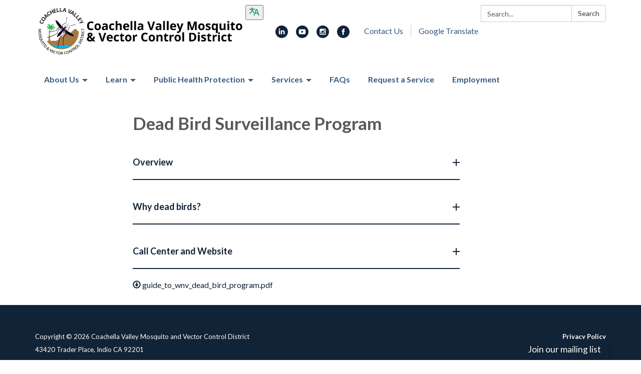

--- FILE ---
content_type: text/javascript; charset=utf-8
request_url: https://www.cvmosquito.org/themes/acme.js
body_size: 1486
content:
Traction.EmergencyNotification.setShowHandler(function(notification) {
  // https://developer.mozilla.org/en-US/docs/Web/Accessibility/ARIA/ARIA_Techniques/Using_the_alert_role
  var $element = $('<div class="traction-emergency-notification" role="alert"></div>');

  var $inner = $('<div class="inner"></div>')
    .appendTo($element);

  let $header, $paragraph;

  $('<button>Dismiss</button>')
    .click(function(event) {
      // Don't trigger the link if we're wrapped in one, and don't bubble.
      event.preventDefault();
      event.stopPropagation();

      Traction.EmergencyNotification.setDismissed();
      hide();
    })
    .appendTo($inner);

  if (notification.type) {
    $element.addClass('traction-emergency-notification--' + notification.type.replace(/^[a-z0-9_-]$/i, '-'));
  }

  if (notification.title) {
    $header = $('<h2></h2>')
      .text(notification.title)

    $header.appendTo($inner);
  }

  if (notification.message) {
    $paragraph = $('<p></p>')
      .text(notification.message)

    $paragraph.appendTo($inner);
  }

  var app = $('#app'),
    appBodyPage = $('#app > .app-body > .page'),
    notificationCenter = $('#page-notifications .container'),
    target = (notificationCenter.length) ? notificationCenter : (appBodyPage.length) ? appBodyPage : (app.length) ? app : document.body;

  $element
    .hide()
    .prependTo(target);

  if (notification.url) {
    $link = $('<a></a>').attr({ href: notification.url });
    if ($header) $header.wrap($link);
    if ($paragraph) $paragraph.wrap($link);
  }

  $element
    .delay(500)
    .slideDown();

  function hide() {
    if ($element.css('position') == 'relative') {
      $element.slideUp(function() {
        $element.remove();
      });
    }
    else {
      $element.fadeOut(function() {
        $element.remove();
      });
    }
  }
});

;
// Updating the Twitter bird icon to a white 𝕏 icon
document.addEventListener('DOMContentLoaded', function() {
  var linkedinAnchor = document.querySelector('a[aria-label="twitter"]');
  if (linkedinAnchor) {
    var img = document.createElement('img');
    img.src = 'https://4515944.fs1.hubspotusercontent-na1.net/hubfs/4515944/IM%20Background%20Images/Twitter%20Icon.png';
    img.alt = "X Twitter Icon";
    img.width = 25;
    img.height = 25;
    img.style.display = 'inline'; // Ensures the image flows with the text/icons
    img.style.verticalAlign = 'top'; // Aligns the top of the image with the top of the line-box
    while (linkedinAnchor.firstChild) {
      linkedinAnchor.removeChild(linkedinAnchor.firstChild);
    }
    linkedinAnchor.appendChild(img);
  }
});